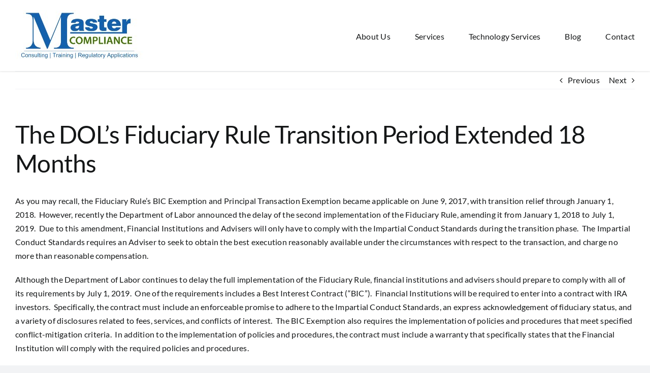

--- FILE ---
content_type: text/html; charset=UTF-8
request_url: https://mastercompliance.com/blog/dols-fiduciary-rule-transition-period-extended-18-months/
body_size: 11327
content:
<!DOCTYPE html><html
class="avada-html-layout-wide avada-html-header-position-top" lang=en-US prefix="og: http://ogp.me/ns# fb: http://ogp.me/ns/fb#"><head><meta
http-equiv="X-UA-Compatible" content="IE=edge"><meta
http-equiv="Content-Type" content="text/html; charset=utf-8"><meta
name="viewport" content="width=device-width, initial-scale=1"><meta
name='robots' content='index, follow, max-image-preview:large, max-snippet:-1, max-video-preview:-1'><style>img:is([sizes="auto" i], [sizes^="auto," i]) { contain-intrinsic-size: 3000px 1500px }</style><title>The DOL&#039;s Fiduciary Rule Transition Period Extended 18 Months - Master Compliance</title><meta
name="description" content="As you may recall, the Fiduciary Rule’s BIC Exemption and Principal Transaction Exemption became applicable on June 9, 2017, with transition relief The Impartial Conduct Standards of the Fiduciary Rule require an adviser to seek the best execution reasonably available under the circumstances."><link
rel=canonical href=https://mastercompliance.com/blog/dols-fiduciary-rule-transition-period-extended-18-months/ ><meta
property="og:locale" content="en_US"><meta
property="og:type" content="article"><meta
property="og:title" content="The DOL&#039;s Fiduciary Rule Transition Period Extended 18 Months - Master Compliance"><meta
property="og:description" content="As you may recall, the Fiduciary Rule’s BIC Exemption and Principal Transaction Exemption became applicable on June 9, 2017, with transition relief The Impartial Conduct Standards of the Fiduciary Rule require an adviser to seek the best execution reasonably available under the circumstances."><meta
property="og:url" content="https://mastercompliance.com/blog/dols-fiduciary-rule-transition-period-extended-18-months/"><meta
property="og:site_name" content="Master Compliance"><meta
property="article:published_time" content="2017-12-13T17:35:32+00:00"><meta
name="author" content="admin"><meta
name="twitter:card" content="summary_large_image"><meta
name="twitter:label1" content="Written by"><meta
name="twitter:data1" content="admin"><meta
name="twitter:label2" content="Est. reading time"><meta
name="twitter:data2" content="2 minutes"> <script type=application/ld+json class=yoast-schema-graph>{"@context":"https://schema.org","@graph":[{"@type":"Article","@id":"https://mastercompliance.com/blog/dols-fiduciary-rule-transition-period-extended-18-months/#article","isPartOf":{"@id":"https://mastercompliance.com/blog/dols-fiduciary-rule-transition-period-extended-18-months/"},"author":{"name":"admin","@id":"https://mastercompliance.com/#/schema/person/01993bee985e70356d5343751f253dc0"},"headline":"The DOL&#8217;s Fiduciary Rule Transition Period Extended 18 Months","datePublished":"2017-12-13T17:35:32+00:00","mainEntityOfPage":{"@id":"https://mastercompliance.com/blog/dols-fiduciary-rule-transition-period-extended-18-months/"},"wordCount":351,"keywords":["Broker-Dealer","Department of Labor","Fiduciary Rule","Registered Investment Advisers"],"articleSection":["Broker-Dealer","Department of Labor","Registered Investment Advisers"],"inLanguage":"en-US"},{"@type":"WebPage","@id":"https://mastercompliance.com/blog/dols-fiduciary-rule-transition-period-extended-18-months/","url":"https://mastercompliance.com/blog/dols-fiduciary-rule-transition-period-extended-18-months/","name":"The DOL's Fiduciary Rule Transition Period Extended 18 Months - Master Compliance","isPartOf":{"@id":"https://mastercompliance.com/#website"},"datePublished":"2017-12-13T17:35:32+00:00","author":{"@id":"https://mastercompliance.com/#/schema/person/01993bee985e70356d5343751f253dc0"},"description":"As you may recall, the Fiduciary Rule’s BIC Exemption and Principal Transaction Exemption became applicable on June 9, 2017, with transition relief The Impartial Conduct Standards of the Fiduciary Rule require an adviser to seek the best execution reasonably available under the circumstances.","breadcrumb":{"@id":"https://mastercompliance.com/blog/dols-fiduciary-rule-transition-period-extended-18-months/#breadcrumb"},"inLanguage":"en-US","potentialAction":[{"@type":"ReadAction","target":["https://mastercompliance.com/blog/dols-fiduciary-rule-transition-period-extended-18-months/"]}]},{"@type":"BreadcrumbList","@id":"https://mastercompliance.com/blog/dols-fiduciary-rule-transition-period-extended-18-months/#breadcrumb","itemListElement":[{"@type":"ListItem","position":1,"name":"Home","item":"https://mastercompliance.com/"},{"@type":"ListItem","position":2,"name":"The DOL&#8217;s Fiduciary Rule Transition Period Extended 18 Months"}]},{"@type":"WebSite","@id":"https://mastercompliance.com/#website","url":"https://mastercompliance.com/","name":"Master Compliance","description":"","potentialAction":[{"@type":"SearchAction","target":{"@type":"EntryPoint","urlTemplate":"https://mastercompliance.com/?s={search_term_string}"},"query-input":{"@type":"PropertyValueSpecification","valueRequired":true,"valueName":"search_term_string"}}],"inLanguage":"en-US"},{"@type":"Person","@id":"https://mastercompliance.com/#/schema/person/01993bee985e70356d5343751f253dc0","name":"admin","image":{"@type":"ImageObject","inLanguage":"en-US","@id":"https://mastercompliance.com/#/schema/person/image/","url":"https://secure.gravatar.com/avatar/c2075d8b4e151aab59cd62293a0d48e1c2ecb613c78d268a7bf77f92b7294450?s=96&d=mm&r=g","contentUrl":"https://secure.gravatar.com/avatar/c2075d8b4e151aab59cd62293a0d48e1c2ecb613c78d268a7bf77f92b7294450?s=96&d=mm&r=g","caption":"admin"},"sameAs":["https://mastercompliance.com"],"url":"https://mastercompliance.com/blog/author/justin/"}]}</script> <link
rel=alternate type=application/rss+xml title="Master Compliance &raquo; Feed" href=https://mastercompliance.com/feed/ ><link
rel=alternate type=application/rss+xml title="Master Compliance &raquo; Comments Feed" href=https://mastercompliance.com/comments/feed/ ><link
rel="shortcut icon" href=https://mastercompliance.com/wp-content/uploads/2024/06/MasterCompliance_Consulting-Training-Regulatory-Applications_favicon.jpg type=image/x-icon><meta
name="description" content="As you may recall, the Fiduciary Rule’s BIC Exemption and Principal Transaction Exemption became applicable on June 9, 2017, with transition relief through January 1, 2018.  However, recently the Department of Labor announced the delay of the second implementation of the Fiduciary Rule, amending it from January 1, 2018 to July 1, 2019.  Due to"><meta
property="og:locale" content="en_US"><meta
property="og:type" content="article"><meta
property="og:site_name" content="Master Compliance"><meta
property="og:title" content="The DOL&#039;s Fiduciary Rule Transition Period Extended 18 Months - Master Compliance"><meta
property="og:description" content="As you may recall, the Fiduciary Rule’s BIC Exemption and Principal Transaction Exemption became applicable on June 9, 2017, with transition relief through January 1, 2018.  However, recently the Department of Labor announced the delay of the second implementation of the Fiduciary Rule, amending it from January 1, 2018 to July 1, 2019.  Due to"><meta
property="og:url" content="https://mastercompliance.com/blog/dols-fiduciary-rule-transition-period-extended-18-months/"><meta
property="article:published_time" content="2017-12-13T17:35:32-05:00"><meta
name="author" content="admin"><meta
property="og:image" content="https://mastercompliance.com/wp-content/uploads/2024/06/MasterCompliance_Consulting-Training-Regulatory-Applications_header-logo.jpg"><meta
property="og:image:width" content="252"><meta
property="og:image:height" content="100"><meta
property="og:image:type" content="image/jpeg"><link
rel=stylesheet href=https://mastercompliance.com/wp-content/cache/minify/1/c1f5d.css media=all><style id=wp-block-library-theme-inline-css>.wp-block-audio :where(figcaption){color:#555;font-size:13px;text-align:center}.is-dark-theme .wp-block-audio :where(figcaption){color:#ffffffa6}.wp-block-audio{margin:0 0 1em}.wp-block-code{border:1px solid #ccc;border-radius:4px;font-family:Menlo,Consolas,monaco,monospace;padding:.8em 1em}.wp-block-embed :where(figcaption){color:#555;font-size:13px;text-align:center}.is-dark-theme .wp-block-embed :where(figcaption){color:#ffffffa6}.wp-block-embed{margin:0 0 1em}.blocks-gallery-caption{color:#555;font-size:13px;text-align:center}.is-dark-theme .blocks-gallery-caption{color:#ffffffa6}:root :where(.wp-block-image figcaption){color:#555;font-size:13px;text-align:center}.is-dark-theme :root :where(.wp-block-image figcaption){color:#ffffffa6}.wp-block-image{margin:0 0 1em}.wp-block-pullquote{border-bottom:4px solid;border-top:4px solid;color:currentColor;margin-bottom:1.75em}.wp-block-pullquote cite,.wp-block-pullquote footer,.wp-block-pullquote__citation{color:currentColor;font-size:.8125em;font-style:normal;text-transform:uppercase}.wp-block-quote{border-left:.25em solid;margin:0 0 1.75em;padding-left:1em}.wp-block-quote cite,.wp-block-quote footer{color:currentColor;font-size:.8125em;font-style:normal;position:relative}.wp-block-quote:where(.has-text-align-right){border-left:none;border-right:.25em solid;padding-left:0;padding-right:1em}.wp-block-quote:where(.has-text-align-center){border:none;padding-left:0}.wp-block-quote.is-large,.wp-block-quote.is-style-large,.wp-block-quote:where(.is-style-plain){border:none}.wp-block-search .wp-block-search__label{font-weight:700}.wp-block-search__button{border:1px solid #ccc;padding:.375em .625em}:where(.wp-block-group.has-background){padding:1.25em 2.375em}.wp-block-separator.has-css-opacity{opacity:.4}.wp-block-separator{border:none;border-bottom:2px solid;margin-left:auto;margin-right:auto}.wp-block-separator.has-alpha-channel-opacity{opacity:1}.wp-block-separator:not(.is-style-wide):not(.is-style-dots){width:100px}.wp-block-separator.has-background:not(.is-style-dots){border-bottom:none;height:1px}.wp-block-separator.has-background:not(.is-style-wide):not(.is-style-dots){height:2px}.wp-block-table{margin:0 0 1em}.wp-block-table td,.wp-block-table th{word-break:normal}.wp-block-table :where(figcaption){color:#555;font-size:13px;text-align:center}.is-dark-theme .wp-block-table :where(figcaption){color:#ffffffa6}.wp-block-video :where(figcaption){color:#555;font-size:13px;text-align:center}.is-dark-theme .wp-block-video :where(figcaption){color:#ffffffa6}.wp-block-video{margin:0 0 1em}:root :where(.wp-block-template-part.has-background){margin-bottom:0;margin-top:0;padding:1.25em 2.375em}</style><style id=classic-theme-styles-inline-css>/*! This file is auto-generated */
.wp-block-button__link{color:#fff;background-color:#32373c;border-radius:9999px;box-shadow:none;text-decoration:none;padding:calc(.667em + 2px) calc(1.333em + 2px);font-size:1.125em}.wp-block-file__button{background:#32373c;color:#fff;text-decoration:none}</style><link
rel=stylesheet href=https://mastercompliance.com/wp-content/cache/minify/1/966a7.css media=all><style id=global-styles-inline-css>/*<![CDATA[*/:root{--wp--preset--aspect-ratio--square: 1;--wp--preset--aspect-ratio--4-3: 4/3;--wp--preset--aspect-ratio--3-4: 3/4;--wp--preset--aspect-ratio--3-2: 3/2;--wp--preset--aspect-ratio--2-3: 2/3;--wp--preset--aspect-ratio--16-9: 16/9;--wp--preset--aspect-ratio--9-16: 9/16;--wp--preset--color--black: #000000;--wp--preset--color--cyan-bluish-gray: #abb8c3;--wp--preset--color--white: #ffffff;--wp--preset--color--pale-pink: #f78da7;--wp--preset--color--vivid-red: #cf2e2e;--wp--preset--color--luminous-vivid-orange: #ff6900;--wp--preset--color--luminous-vivid-amber: #fcb900;--wp--preset--color--light-green-cyan: #7bdcb5;--wp--preset--color--vivid-green-cyan: #00d084;--wp--preset--color--pale-cyan-blue: #8ed1fc;--wp--preset--color--vivid-cyan-blue: #0693e3;--wp--preset--color--vivid-purple: #9b51e0;--wp--preset--color--awb-color-1: #ffffff;--wp--preset--color--awb-color-2: #f9f9fb;--wp--preset--color--awb-color-3: #f2f3f5;--wp--preset--color--awb-color-4: #4a791c;--wp--preset--color--awb-color-5: #1361ac;--wp--preset--color--awb-color-6: #434549;--wp--preset--color--awb-color-7: #212326;--wp--preset--color--awb-color-8: #141617;--wp--preset--gradient--vivid-cyan-blue-to-vivid-purple: linear-gradient(135deg,rgba(6,147,227,1) 0%,rgb(155,81,224) 100%);--wp--preset--gradient--light-green-cyan-to-vivid-green-cyan: linear-gradient(135deg,rgb(122,220,180) 0%,rgb(0,208,130) 100%);--wp--preset--gradient--luminous-vivid-amber-to-luminous-vivid-orange: linear-gradient(135deg,rgba(252,185,0,1) 0%,rgba(255,105,0,1) 100%);--wp--preset--gradient--luminous-vivid-orange-to-vivid-red: linear-gradient(135deg,rgba(255,105,0,1) 0%,rgb(207,46,46) 100%);--wp--preset--gradient--very-light-gray-to-cyan-bluish-gray: linear-gradient(135deg,rgb(238,238,238) 0%,rgb(169,184,195) 100%);--wp--preset--gradient--cool-to-warm-spectrum: linear-gradient(135deg,rgb(74,234,220) 0%,rgb(151,120,209) 20%,rgb(207,42,186) 40%,rgb(238,44,130) 60%,rgb(251,105,98) 80%,rgb(254,248,76) 100%);--wp--preset--gradient--blush-light-purple: linear-gradient(135deg,rgb(255,206,236) 0%,rgb(152,150,240) 100%);--wp--preset--gradient--blush-bordeaux: linear-gradient(135deg,rgb(254,205,165) 0%,rgb(254,45,45) 50%,rgb(107,0,62) 100%);--wp--preset--gradient--luminous-dusk: linear-gradient(135deg,rgb(255,203,112) 0%,rgb(199,81,192) 50%,rgb(65,88,208) 100%);--wp--preset--gradient--pale-ocean: linear-gradient(135deg,rgb(255,245,203) 0%,rgb(182,227,212) 50%,rgb(51,167,181) 100%);--wp--preset--gradient--electric-grass: linear-gradient(135deg,rgb(202,248,128) 0%,rgb(113,206,126) 100%);--wp--preset--gradient--midnight: linear-gradient(135deg,rgb(2,3,129) 0%,rgb(40,116,252) 100%);--wp--preset--font-size--small: 12px;--wp--preset--font-size--medium: 20px;--wp--preset--font-size--large: 24px;--wp--preset--font-size--x-large: 42px;--wp--preset--font-size--normal: 16px;--wp--preset--font-size--xlarge: 32px;--wp--preset--font-size--huge: 48px;--wp--preset--spacing--20: 0.44rem;--wp--preset--spacing--30: 0.67rem;--wp--preset--spacing--40: 1rem;--wp--preset--spacing--50: 1.5rem;--wp--preset--spacing--60: 2.25rem;--wp--preset--spacing--70: 3.38rem;--wp--preset--spacing--80: 5.06rem;--wp--preset--shadow--natural: 6px 6px 9px rgba(0, 0, 0, 0.2);--wp--preset--shadow--deep: 12px 12px 50px rgba(0, 0, 0, 0.4);--wp--preset--shadow--sharp: 6px 6px 0px rgba(0, 0, 0, 0.2);--wp--preset--shadow--outlined: 6px 6px 0px -3px rgba(255, 255, 255, 1), 6px 6px rgba(0, 0, 0, 1);--wp--preset--shadow--crisp: 6px 6px 0px rgba(0, 0, 0, 1);}:where(.is-layout-flex){gap: 0.5em;}:where(.is-layout-grid){gap: 0.5em;}body .is-layout-flex{display: flex;}.is-layout-flex{flex-wrap: wrap;align-items: center;}.is-layout-flex > :is(*, div){margin: 0;}body .is-layout-grid{display: grid;}.is-layout-grid > :is(*, div){margin: 0;}:where(.wp-block-columns.is-layout-flex){gap: 2em;}:where(.wp-block-columns.is-layout-grid){gap: 2em;}:where(.wp-block-post-template.is-layout-flex){gap: 1.25em;}:where(.wp-block-post-template.is-layout-grid){gap: 1.25em;}.has-black-color{color: var(--wp--preset--color--black) !important;}.has-cyan-bluish-gray-color{color: var(--wp--preset--color--cyan-bluish-gray) !important;}.has-white-color{color: var(--wp--preset--color--white) !important;}.has-pale-pink-color{color: var(--wp--preset--color--pale-pink) !important;}.has-vivid-red-color{color: var(--wp--preset--color--vivid-red) !important;}.has-luminous-vivid-orange-color{color: var(--wp--preset--color--luminous-vivid-orange) !important;}.has-luminous-vivid-amber-color{color: var(--wp--preset--color--luminous-vivid-amber) !important;}.has-light-green-cyan-color{color: var(--wp--preset--color--light-green-cyan) !important;}.has-vivid-green-cyan-color{color: var(--wp--preset--color--vivid-green-cyan) !important;}.has-pale-cyan-blue-color{color: var(--wp--preset--color--pale-cyan-blue) !important;}.has-vivid-cyan-blue-color{color: var(--wp--preset--color--vivid-cyan-blue) !important;}.has-vivid-purple-color{color: var(--wp--preset--color--vivid-purple) !important;}.has-black-background-color{background-color: var(--wp--preset--color--black) !important;}.has-cyan-bluish-gray-background-color{background-color: var(--wp--preset--color--cyan-bluish-gray) !important;}.has-white-background-color{background-color: var(--wp--preset--color--white) !important;}.has-pale-pink-background-color{background-color: var(--wp--preset--color--pale-pink) !important;}.has-vivid-red-background-color{background-color: var(--wp--preset--color--vivid-red) !important;}.has-luminous-vivid-orange-background-color{background-color: var(--wp--preset--color--luminous-vivid-orange) !important;}.has-luminous-vivid-amber-background-color{background-color: var(--wp--preset--color--luminous-vivid-amber) !important;}.has-light-green-cyan-background-color{background-color: var(--wp--preset--color--light-green-cyan) !important;}.has-vivid-green-cyan-background-color{background-color: var(--wp--preset--color--vivid-green-cyan) !important;}.has-pale-cyan-blue-background-color{background-color: var(--wp--preset--color--pale-cyan-blue) !important;}.has-vivid-cyan-blue-background-color{background-color: var(--wp--preset--color--vivid-cyan-blue) !important;}.has-vivid-purple-background-color{background-color: var(--wp--preset--color--vivid-purple) !important;}.has-black-border-color{border-color: var(--wp--preset--color--black) !important;}.has-cyan-bluish-gray-border-color{border-color: var(--wp--preset--color--cyan-bluish-gray) !important;}.has-white-border-color{border-color: var(--wp--preset--color--white) !important;}.has-pale-pink-border-color{border-color: var(--wp--preset--color--pale-pink) !important;}.has-vivid-red-border-color{border-color: var(--wp--preset--color--vivid-red) !important;}.has-luminous-vivid-orange-border-color{border-color: var(--wp--preset--color--luminous-vivid-orange) !important;}.has-luminous-vivid-amber-border-color{border-color: var(--wp--preset--color--luminous-vivid-amber) !important;}.has-light-green-cyan-border-color{border-color: var(--wp--preset--color--light-green-cyan) !important;}.has-vivid-green-cyan-border-color{border-color: var(--wp--preset--color--vivid-green-cyan) !important;}.has-pale-cyan-blue-border-color{border-color: var(--wp--preset--color--pale-cyan-blue) !important;}.has-vivid-cyan-blue-border-color{border-color: var(--wp--preset--color--vivid-cyan-blue) !important;}.has-vivid-purple-border-color{border-color: var(--wp--preset--color--vivid-purple) !important;}.has-vivid-cyan-blue-to-vivid-purple-gradient-background{background: var(--wp--preset--gradient--vivid-cyan-blue-to-vivid-purple) !important;}.has-light-green-cyan-to-vivid-green-cyan-gradient-background{background: var(--wp--preset--gradient--light-green-cyan-to-vivid-green-cyan) !important;}.has-luminous-vivid-amber-to-luminous-vivid-orange-gradient-background{background: var(--wp--preset--gradient--luminous-vivid-amber-to-luminous-vivid-orange) !important;}.has-luminous-vivid-orange-to-vivid-red-gradient-background{background: var(--wp--preset--gradient--luminous-vivid-orange-to-vivid-red) !important;}.has-very-light-gray-to-cyan-bluish-gray-gradient-background{background: var(--wp--preset--gradient--very-light-gray-to-cyan-bluish-gray) !important;}.has-cool-to-warm-spectrum-gradient-background{background: var(--wp--preset--gradient--cool-to-warm-spectrum) !important;}.has-blush-light-purple-gradient-background{background: var(--wp--preset--gradient--blush-light-purple) !important;}.has-blush-bordeaux-gradient-background{background: var(--wp--preset--gradient--blush-bordeaux) !important;}.has-luminous-dusk-gradient-background{background: var(--wp--preset--gradient--luminous-dusk) !important;}.has-pale-ocean-gradient-background{background: var(--wp--preset--gradient--pale-ocean) !important;}.has-electric-grass-gradient-background{background: var(--wp--preset--gradient--electric-grass) !important;}.has-midnight-gradient-background{background: var(--wp--preset--gradient--midnight) !important;}.has-small-font-size{font-size: var(--wp--preset--font-size--small) !important;}.has-medium-font-size{font-size: var(--wp--preset--font-size--medium) !important;}.has-large-font-size{font-size: var(--wp--preset--font-size--large) !important;}.has-x-large-font-size{font-size: var(--wp--preset--font-size--x-large) !important;}
:where(.wp-block-post-template.is-layout-flex){gap: 1.25em;}:where(.wp-block-post-template.is-layout-grid){gap: 1.25em;}
:where(.wp-block-columns.is-layout-flex){gap: 2em;}:where(.wp-block-columns.is-layout-grid){gap: 2em;}
:root :where(.wp-block-pullquote){font-size: 1.5em;line-height: 1.6;}/*]]>*/</style><link
rel=stylesheet href=https://mastercompliance.com/wp-content/cache/minify/1/2cf39.css media=all> <script src=https://mastercompliance.com/wp-content/cache/minify/1/818c0.js></script> <link
rel=https://api.w.org/ href=https://mastercompliance.com/wp-json/ ><link
rel=alternate title=JSON type=application/json href=https://mastercompliance.com/wp-json/wp/v2/posts/2658><link
rel=EditURI type=application/rsd+xml title=RSD href=https://mastercompliance.com/xmlrpc.php?rsd><meta
name="generator" content="WordPress 6.8.3"><link
rel=shortlink href='https://mastercompliance.com/?p=2658'><link
rel=alternate title="oEmbed (JSON)" type=application/json+oembed href="https://mastercompliance.com/wp-json/oembed/1.0/embed?url=https%3A%2F%2Fmastercompliance.com%2Fblog%2Fdols-fiduciary-rule-transition-period-extended-18-months%2F"><link
rel=alternate title="oEmbed (XML)" type=text/xml+oembed href="https://mastercompliance.com/wp-json/oembed/1.0/embed?url=https%3A%2F%2Fmastercompliance.com%2Fblog%2Fdols-fiduciary-rule-transition-period-extended-18-months%2F&#038;format=xml"><link
rel=preload href=https://fonts.gstatic.com/s/lato/v24/S6uyw4BMUTPHjx4wXg.woff2 as=font type=font/woff2 crossorigin><link
rel=preload href=https://fonts.gstatic.com/s/lato/v24/S6u9w4BMUTPHh6UVSwiPGQ.woff2 as=font type=font/woff2 crossorigin><style id=css-fb-visibility>/*<![CDATA[*/@media screen and (max-width: 640px){.fusion-no-small-visibility{display:none !important;}body .sm-text-align-center{text-align:center !important;}body .sm-text-align-left{text-align:left !important;}body .sm-text-align-right{text-align:right !important;}body .sm-flex-align-center{justify-content:center !important;}body .sm-flex-align-flex-start{justify-content:flex-start !important;}body .sm-flex-align-flex-end{justify-content:flex-end !important;}body .sm-mx-auto{margin-left:auto !important;margin-right:auto !important;}body .sm-ml-auto{margin-left:auto !important;}body .sm-mr-auto{margin-right:auto !important;}body .fusion-absolute-position-small{position:absolute;top:auto;width:100%;}.awb-sticky.awb-sticky-small{ position: sticky; top: var(--awb-sticky-offset,0); }}@media screen and (min-width: 641px) and (max-width: 1024px){.fusion-no-medium-visibility{display:none !important;}body .md-text-align-center{text-align:center !important;}body .md-text-align-left{text-align:left !important;}body .md-text-align-right{text-align:right !important;}body .md-flex-align-center{justify-content:center !important;}body .md-flex-align-flex-start{justify-content:flex-start !important;}body .md-flex-align-flex-end{justify-content:flex-end !important;}body .md-mx-auto{margin-left:auto !important;margin-right:auto !important;}body .md-ml-auto{margin-left:auto !important;}body .md-mr-auto{margin-right:auto !important;}body .fusion-absolute-position-medium{position:absolute;top:auto;width:100%;}.awb-sticky.awb-sticky-medium{ position: sticky; top: var(--awb-sticky-offset,0); }}@media screen and (min-width: 1025px){.fusion-no-large-visibility{display:none !important;}body .lg-text-align-center{text-align:center !important;}body .lg-text-align-left{text-align:left !important;}body .lg-text-align-right{text-align:right !important;}body .lg-flex-align-center{justify-content:center !important;}body .lg-flex-align-flex-start{justify-content:flex-start !important;}body .lg-flex-align-flex-end{justify-content:flex-end !important;}body .lg-mx-auto{margin-left:auto !important;margin-right:auto !important;}body .lg-ml-auto{margin-left:auto !important;}body .lg-mr-auto{margin-right:auto !important;}body .fusion-absolute-position-large{position:absolute;top:auto;width:100%;}.awb-sticky.awb-sticky-large{ position: sticky; top: var(--awb-sticky-offset,0); }}/*]]>*/</style> <script>var doc = document.documentElement;
			doc.setAttribute( 'data-useragent', navigator.userAgent );</script>  <script async src="https://www.googletagmanager.com/gtag/js?id=G-TLBX613DHQ"></script> <script>window.dataLayer = window.dataLayer || [];
  function gtag(){dataLayer.push(arguments);}
  gtag('js', new Date());

  gtag('config', 'G-TLBX613DHQ');</script> </head><body
class="wp-singular post-template-default single single-post postid-2658 single-format-standard wp-theme-Avada wp-child-theme-Avada-Child-Theme fusion-image-hovers fusion-pagination-sizing fusion-button_type-flat fusion-button_span-no fusion-button_gradient-linear avada-image-rollover-circle-yes avada-image-rollover-yes avada-image-rollover-direction-left fusion-body ltr fusion-sticky-header no-mobile-slidingbar no-mobile-totop avada-has-rev-slider-styles fusion-disable-outline fusion-sub-menu-fade mobile-logo-pos-left layout-wide-mode avada-has-boxed-modal-shadow-none layout-scroll-offset-full avada-has-zero-margin-offset-top fusion-top-header menu-text-align-center mobile-menu-design-classic fusion-show-pagination-text fusion-header-layout-v1 avada-responsive avada-footer-fx-none avada-menu-highlight-style-bar fusion-search-form-clean fusion-main-menu-search-overlay fusion-avatar-circle avada-sticky-shrinkage avada-dropdown-styles avada-blog-layout-medium alternate avada-blog-archive-layout-medium alternate avada-header-shadow-no avada-menu-icon-position-left avada-has-megamenu-shadow avada-has-mobile-menu-search avada-has-breadcrumb-mobile-hidden avada-has-titlebar-hide avada-header-border-color-full-transparent avada-has-pagination-width_height avada-flyout-menu-direction-fade avada-ec-views-v1" data-awb-post-id=2658>
<a
class="skip-link screen-reader-text" href=#content>Skip to content</a><div
id=boxed-wrapper><div
id=wrapper class=fusion-wrapper><div
id=home style=position:relative;top:-1px;></div><header
class=fusion-header-wrapper><div
class="fusion-header-v1 fusion-logo-alignment fusion-logo-left fusion-sticky-menu- fusion-sticky-logo- fusion-mobile-logo-  fusion-mobile-menu-design-classic"><div
class=fusion-header-sticky-height></div><div
class=fusion-header><div
class=fusion-row><div
class=fusion-logo data-margin-top=20px data-margin-bottom=20px data-margin-left=0px data-margin-right=0px>
<a
class=fusion-logo-link  href=https://mastercompliance.com/ >
<img
src=https://mastercompliance.com/wp-content/uploads/2024/06/MasterCompliance_Consulting-Training-Regulatory-Applications_header-logo.jpg srcset="https://mastercompliance.com/wp-content/uploads/2024/06/MasterCompliance_Consulting-Training-Regulatory-Applications_header-logo.jpg 1x" width=252 height=100 alt="Master Compliance Logo" data-retina_logo_url class=fusion-standard-logo>
</a></div><nav
class=fusion-main-menu aria-label="Main Menu"><div
class=fusion-overlay-search><form
role=search class="searchform fusion-search-form  fusion-search-form-clean" method=get action=https://mastercompliance.com/ ><div
class=fusion-search-form-content><div
class="fusion-search-field search-field">
<label><span
class=screen-reader-text>Search for:</span>
<input
type=search value name=s class=s placeholder=Search... required aria-required=true aria-label=Search...>
</label></div><div
class="fusion-search-button search-button">
<input
type=submit class="fusion-search-submit searchsubmit" aria-label=Search value=&#xf002;></div></div></form><div
class=fusion-search-spacer></div><a
href=# role=button aria-label="Close Search" class=fusion-close-search></a></div><ul
id=menu-header-menu class=fusion-menu><li
id=menu-item-38  class="menu-item menu-item-type-custom menu-item-object-custom menu-item-home menu-item-has-children menu-item-38 fusion-dropdown-menu"  data-item-id=38><a
href=https://mastercompliance.com/#focus class=fusion-bar-highlight><span
class=menu-text>About Us</span></a><ul
class=sub-menu><li
id=menu-item-13228  class="menu-item menu-item-type-custom menu-item-object-custom menu-item-home menu-item-13228 fusion-dropdown-submenu" ><a
href=https://mastercompliance.com/#focus class=fusion-bar-highlight><span>Our Focus</span></a></li><li
id=menu-item-37  class="menu-item menu-item-type-custom menu-item-object-custom menu-item-home menu-item-37 fusion-dropdown-submenu" ><a
href=https://mastercompliance.com/#aboutus class=fusion-bar-highlight><span>Why MasterCompliance</span></a></li></ul></li><li
id=menu-item-13184  class="menu-item menu-item-type-post_type menu-item-object-page menu-item-has-children menu-item-13184 fusion-dropdown-menu"  data-item-id=13184><a
href=https://mastercompliance.com/broker-dealers/ class=fusion-bar-highlight><span
class=menu-text>Services</span></a><ul
class=sub-menu><li
id=menu-item-13186  class="menu-item menu-item-type-post_type menu-item-object-page menu-item-13186 fusion-dropdown-submenu" ><a
href=https://mastercompliance.com/broker-dealers/ class=fusion-bar-highlight><span>Broker Dealers</span></a></li><li
id=menu-item-13185  class="menu-item menu-item-type-post_type menu-item-object-page menu-item-13185 fusion-dropdown-submenu" ><a
href=https://mastercompliance.com/registered-investment-advisers/ class=fusion-bar-highlight><span>Registered Investment Advisers</span></a></li></ul></li><li
id=menu-item-42  class="menu-item menu-item-type-custom menu-item-object-custom menu-item-42"  data-item-id=42><a
target=_blank rel="noopener noreferrer" href=https://mastersupervision.com class=fusion-bar-highlight><span
class=menu-text>Technology Services</span></a></li><li
id=menu-item-43  class="menu-item menu-item-type-post_type menu-item-object-page menu-item-43"  data-item-id=43><a
href=https://mastercompliance.com/blog-main/ class=fusion-bar-highlight><span
class=menu-text>Blog</span></a></li><li
id=menu-item-39  class="menu-item menu-item-type-custom menu-item-object-custom menu-item-home menu-item-39"  data-item-id=39><a
href=https://mastercompliance.com/#contact class=fusion-bar-highlight><span
class=menu-text>Contact</span></a></li></ul></nav><nav
class="fusion-mobile-nav-holder fusion-mobile-menu-text-align-left" aria-label="Main Menu Mobile"></nav><div
class=fusion-clearfix></div><div
class=fusion-mobile-menu-search><form
role=search class="searchform fusion-search-form  fusion-search-form-clean" method=get action=https://mastercompliance.com/ ><div
class=fusion-search-form-content><div
class="fusion-search-field search-field">
<label><span
class=screen-reader-text>Search for:</span>
<input
type=search value name=s class=s placeholder=Search... required aria-required=true aria-label=Search...>
</label></div><div
class="fusion-search-button search-button">
<input
type=submit class="fusion-search-submit searchsubmit" aria-label=Search value=&#xf002;></div></div></form></div></div></div></div><div
class=fusion-clearfix></div></header><div
id=sliders-container class=fusion-slider-visibility></div><main
id=main class="clearfix "><div
class=fusion-row style><section
id=content style="width: 100%;"><div
class="single-navigation clearfix">
<a
href=https://mastercompliance.com/blog/regulation-d-exemptions/ rel=prev>Previous</a>		<a
href=https://mastercompliance.com/blog/finra-rule-2210-social-networking-websites/ rel=next>Next</a></div><article
id=post-2658 class="post post-2658 type-post status-publish format-standard hentry category-broker-dealer category-department-of-labor category-registered-investment-advisers tag-broker-dealer tag-department-of-labor tag-fiduciary-rule tag-registered-investment-advisers"><h1 class="entry-title fusion-post-title">The DOL&#8217;s Fiduciary Rule Transition Period Extended 18 Months</h1><div
class=post-content><p>As you may recall, the Fiduciary Rule’s BIC Exemption and Principal Transaction Exemption became applicable on June 9, 2017, with transition relief through January 1, 2018.  However, recently the Department of Labor announced the delay of the second implementation of the Fiduciary Rule, amending it from January 1, 2018 to July 1, 2019.  Due to this amendment, Financial Institutions and Advisers will only have to comply with the Impartial Conduct Standards during the transition phase.  The Impartial Conduct Standards requires an Adviser to seek to obtain the best execution reasonably available under the circumstances with respect to the transaction, and charge no more than reasonable compensation.<span
id=more-2658></span></p><p>Although the Department of Labor continues to delay the full implementation of the Fiduciary Rule, financial institutions and advisers should prepare to comply with all of its requirements by July 1, 2019.  One of the requirements includes a Best Interest Contract (“BIC”).  Financial Institutions will be required to enter into a contract with IRA investors.  Specifically, the contract must include an enforceable promise to adhere to the Impartial Conduct Standards, an express acknowledgement of fiduciary status, and a variety of disclosures related to fees, services, and conflicts of interest.  The BIC Exemption also requires the implementation of policies and procedures that meet specified conflict-mitigation criteria.  In addition to the implementation of policies and procedures, the contract must include a warranty that specifically states that the Financial Institution will comply with the required policies and procedures.</p><p>Financial Institutions should also prepare to comply with the Principal Transaction Exemption by July 1, 2019.  Under this exemption, investment advice fiduciaries are permitted to sell to and purchase from plans or IRA’s “principal traded assets” through “principal transactions” and riskless principal transactions.  Similar to the BIC exemption, the Principal Transaction Exemption requires a contract and a policies and procedures warranty.  It does have several conditions that are different from the BIC Exemption.  The Principal Transaction Exemption includes credit and liquidity standards for debt securities sold to plans and IRAs, as well as additional disclosure requirements.</p><p>Please see <a
href=https://mastercompliance.com/tag/fiduciary-rule/ >our other posts on the subject</a> for more information on the Fiduciary Rule.</p></div><div
class=fusion-meta-info><div
class=fusion-meta-info-wrapper>By <span
class=vcard><span
class=fn><a
href=https://mastercompliance.com/blog/author/justin/ title="Posts by admin" rel=author>admin</a></span></span><span
class=fusion-inline-sep>|</span><span
class="updated rich-snippet-hidden">2017-12-13T13:35:32-05:00</span><span>December 13, 2017</span><span
class=fusion-inline-sep>|</span><a
href=https://mastercompliance.com/blog/category/broker-dealer/ rel="category tag">Broker-Dealer</a>, <a
href=https://mastercompliance.com/blog/category/department-of-labor/ rel="category tag">Department of Labor</a>, <a
href=https://mastercompliance.com/blog/category/registered-investment-advisers/ rel="category tag">Registered Investment Advisers</a><span
class=fusion-inline-sep>|</span></div></div><div
class="fusion-sharing-box fusion-theme-sharing-box fusion-single-sharing-box"><h4>Share This Story, Choose Your Platform!</h4><div
class=fusion-social-networks><div
class=fusion-social-networks-wrapper><a
class="fusion-social-network-icon fusion-tooltip fusion-facebook awb-icon-facebook" style=color:var(--sharing_social_links_icon_color); data-placement=top data-title=Facebook data-toggle=tooltip title=Facebook href="https://www.facebook.com/sharer.php?u=https%3A%2F%2Fmastercompliance.com%2Fblog%2Fdols-fiduciary-rule-transition-period-extended-18-months%2F&amp;t=The%20DOL%E2%80%99s%20Fiduciary%20Rule%20Transition%20Period%20Extended%2018%20Months" target=_blank rel=noreferrer><span
class=screen-reader-text>Facebook</span></a><a
class="fusion-social-network-icon fusion-tooltip fusion-twitter awb-icon-twitter" style=color:var(--sharing_social_links_icon_color); data-placement=top data-title=X data-toggle=tooltip title=X href="https://twitter.com/share?url=https%3A%2F%2Fmastercompliance.com%2Fblog%2Fdols-fiduciary-rule-transition-period-extended-18-months%2F&amp;text=The%20DOL%E2%80%99s%20Fiduciary%20Rule%20Transition%20Period%20Extended%2018%20Months" target=_blank rel="noopener noreferrer"><span
class=screen-reader-text>X</span></a><a
class="fusion-social-network-icon fusion-tooltip fusion-reddit awb-icon-reddit" style=color:var(--sharing_social_links_icon_color); data-placement=top data-title=Reddit data-toggle=tooltip title=Reddit href="https://reddit.com/submit?url=https://mastercompliance.com/blog/dols-fiduciary-rule-transition-period-extended-18-months/&amp;title=The%20DOL%E2%80%99s%20Fiduciary%20Rule%20Transition%20Period%20Extended%2018%20Months" target=_blank rel="noopener noreferrer"><span
class=screen-reader-text>Reddit</span></a><a
class="fusion-social-network-icon fusion-tooltip fusion-linkedin awb-icon-linkedin" style=color:var(--sharing_social_links_icon_color); data-placement=top data-title=LinkedIn data-toggle=tooltip title=LinkedIn href="https://www.linkedin.com/shareArticle?mini=true&amp;url=https%3A%2F%2Fmastercompliance.com%2Fblog%2Fdols-fiduciary-rule-transition-period-extended-18-months%2F&amp;title=The%20DOL%E2%80%99s%20Fiduciary%20Rule%20Transition%20Period%20Extended%2018%20Months&amp;summary=As%20you%20may%20recall%2C%20the%20Fiduciary%20Rule%E2%80%99s%20BIC%20Exemption%20and%20Principal%20Transaction%20Exemption%20became%20applicable%20on%20June%209%2C%202017%2C%20with%20transition%20relief%20through%20January%201%2C%202018.%C2%A0%20However%2C%20recently%20the%20Department%20of%20Labor%20announced%20the%20delay%20of%20the%20second%20implem" target=_blank rel="noopener noreferrer"><span
class=screen-reader-text>LinkedIn</span></a><a
class="fusion-social-network-icon fusion-tooltip fusion-whatsapp awb-icon-whatsapp" style=color:var(--sharing_social_links_icon_color); data-placement=top data-title=WhatsApp data-toggle=tooltip title=WhatsApp href="https://api.whatsapp.com/send?text=https%3A%2F%2Fmastercompliance.com%2Fblog%2Fdols-fiduciary-rule-transition-period-extended-18-months%2F" target=_blank rel="noopener noreferrer"><span
class=screen-reader-text>WhatsApp</span></a><a
class="fusion-social-network-icon fusion-tooltip fusion-telegram awb-icon-telegram" style=color:var(--sharing_social_links_icon_color); data-placement=top data-title=Telegram data-toggle=tooltip title=Telegram href="https://t.me/share/url?url=https%3A%2F%2Fmastercompliance.com%2Fblog%2Fdols-fiduciary-rule-transition-period-extended-18-months%2F" target=_blank rel="noopener noreferrer"><span
class=screen-reader-text>Telegram</span></a><a
class="fusion-social-network-icon fusion-tooltip fusion-tumblr awb-icon-tumblr" style=color:var(--sharing_social_links_icon_color); data-placement=top data-title=Tumblr data-toggle=tooltip title=Tumblr href="https://www.tumblr.com/share/link?url=https%3A%2F%2Fmastercompliance.com%2Fblog%2Fdols-fiduciary-rule-transition-period-extended-18-months%2F&amp;name=The%20DOL%E2%80%99s%20Fiduciary%20Rule%20Transition%20Period%20Extended%2018%20Months&amp;description=As%20you%20may%20recall%2C%20the%20Fiduciary%20Rule%E2%80%99s%20BIC%20Exemption%20and%20Principal%20Transaction%20Exemption%20became%20applicable%20on%20June%209%2C%202017%2C%20with%20transition%20relief%20through%20January%201%2C%202018.%C2%A0%20However%2C%20recently%20the%20Department%20of%20Labor%20announced%20the%20delay%20of%20the%20second%20implementation%20of%20the%20Fiduciary%20Rule%2C%20amending%20it%20from%20January%201%2C%202018%20to%20July%201%2C%202019.%20%C2%A0Due%20to" target=_blank rel="noopener noreferrer"><span
class=screen-reader-text>Tumblr</span></a><a
class="fusion-social-network-icon fusion-tooltip fusion-pinterest awb-icon-pinterest" style=color:var(--sharing_social_links_icon_color); data-placement=top data-title=Pinterest data-toggle=tooltip title=Pinterest href="https://pinterest.com/pin/create/button/?url=https%3A%2F%2Fmastercompliance.com%2Fblog%2Fdols-fiduciary-rule-transition-period-extended-18-months%2F&amp;description=As%20you%20may%20recall%2C%20the%20Fiduciary%20Rule%E2%80%99s%20BIC%20Exemption%20and%20Principal%20Transaction%20Exemption%20became%20applicable%20on%20June%209%2C%202017%2C%20with%20transition%20relief%20through%20January%201%2C%202018.%C2%A0%20However%2C%20recently%20the%20Department%20of%20Labor%20announced%20the%20delay%20of%20the%20second%20implementation%20of%20the%20Fiduciary%20Rule%2C%20amending%20it%20from%20January%201%2C%202018%20to%20July%201%2C%202019.%20%C2%A0Due%20to&amp;media=" target=_blank rel="noopener noreferrer"><span
class=screen-reader-text>Pinterest</span></a><a
class="fusion-social-network-icon fusion-tooltip fusion-vk awb-icon-vk" style=color:var(--sharing_social_links_icon_color); data-placement=top data-title=Vk data-toggle=tooltip title=Vk href="https://vk.com/share.php?url=https%3A%2F%2Fmastercompliance.com%2Fblog%2Fdols-fiduciary-rule-transition-period-extended-18-months%2F&amp;title=The%20DOL%E2%80%99s%20Fiduciary%20Rule%20Transition%20Period%20Extended%2018%20Months&amp;description=As%20you%20may%20recall%2C%20the%20Fiduciary%20Rule%E2%80%99s%20BIC%20Exemption%20and%20Principal%20Transaction%20Exemption%20became%20applicable%20on%20June%209%2C%202017%2C%20with%20transition%20relief%20through%20January%201%2C%202018.%C2%A0%20However%2C%20recently%20the%20Department%20of%20Labor%20announced%20the%20delay%20of%20the%20second%20implementation%20of%20the%20Fiduciary%20Rule%2C%20amending%20it%20from%20January%201%2C%202018%20to%20July%201%2C%202019.%20%C2%A0Due%20to" target=_blank rel="noopener noreferrer"><span
class=screen-reader-text>Vk</span></a><a
class="fusion-social-network-icon fusion-tooltip fusion-xing awb-icon-xing" style=color:var(--sharing_social_links_icon_color); data-placement=top data-title=Xing data-toggle=tooltip title=Xing href="https://www.xing.com/social_plugins/share/new?sc_p=xing-share&amp;h=1&amp;url=https%3A%2F%2Fmastercompliance.com%2Fblog%2Fdols-fiduciary-rule-transition-period-extended-18-months%2F" target=_blank rel="noopener noreferrer"><span
class=screen-reader-text>Xing</span></a><a
class="fusion-social-network-icon fusion-tooltip fusion-mail awb-icon-mail fusion-last-social-icon" style=color:var(--sharing_social_links_icon_color); data-placement=top data-title=Email data-toggle=tooltip title=Email href="mailto:?body=https://mastercompliance.com/blog/dols-fiduciary-rule-transition-period-extended-18-months/&amp;subject=The%20DOL%E2%80%99s%20Fiduciary%20Rule%20Transition%20Period%20Extended%2018%20Months" target=_self rel="noopener noreferrer"><span
class=screen-reader-text>Email</span></a><div
class=fusion-clearfix></div></div></div></div><section
class="related-posts single-related-posts"><div
class="fusion-title fusion-title-size-two sep-none fusion-sep-none" style=margin-top:10px;margin-bottom:15px;><h2 class="title-heading-left" style="margin:0;">
Related Posts</h2></div><div
class="awb-carousel awb-swiper awb-swiper-carousel" data-imagesize=fixed data-metacontent=no data-autoplay=no data-touchscroll=no data-columns=4 data-itemmargin=48px data-itemwidth=180 data-scrollitems><div
class=swiper-wrapper><div
class=swiper-slide><div
class=fusion-carousel-item-wrapper><div
class="fusion-image-wrapper fusion-image-size-fixed" aria-haspopup=true><div
class=fusion-placeholder-image data-origheight=150 data-origwidth=100% style=width:100%;height:150px;></div><div
class=fusion-rollover><div
class=fusion-rollover-content><a
class=fusion-rollover-link href=https://mastercompliance.com/blog/cybersecurity-awareness-month-key-practices-broker-dealers-rias/ >Cybersecurity Awareness Month: Key Practices for Broker-Dealers and RIAs</a><h4 class="fusion-rollover-title">
<a
class=fusion-rollover-title-link href=https://mastercompliance.com/blog/cybersecurity-awareness-month-key-practices-broker-dealers-rias/ >
Cybersecurity Awareness Month: Key Practices for Broker-Dealers and RIAs	</a></h4>
<a
class=fusion-link-wrapper href=https://mastercompliance.com/blog/cybersecurity-awareness-month-key-practices-broker-dealers-rias/ aria-label="Cybersecurity Awareness Month: Key Practices for Broker-Dealers and RIAs"></a></div></div></div></div></div><div
class=swiper-slide><div
class=fusion-carousel-item-wrapper><div
class="fusion-image-wrapper fusion-image-size-fixed" aria-haspopup=true><div
class=fusion-placeholder-image data-origheight=150 data-origwidth=100% style=width:100%;height:150px;></div><div
class=fusion-rollover><div
class=fusion-rollover-content><a
class=fusion-rollover-link href=https://mastercompliance.com/blog/artificial-intelligence-compliance-broker-dealer-industry/ >Artificial Intelligence and Compliance Challenges in the Broker Dealer Industry</a><h4 class="fusion-rollover-title">
<a
class=fusion-rollover-title-link href=https://mastercompliance.com/blog/artificial-intelligence-compliance-broker-dealer-industry/ >
Artificial Intelligence and Compliance Challenges in the Broker Dealer Industry	</a></h4>
<a
class=fusion-link-wrapper href=https://mastercompliance.com/blog/artificial-intelligence-compliance-broker-dealer-industry/ aria-label="Artificial Intelligence and Compliance Challenges in the Broker Dealer Industry"></a></div></div></div></div></div><div
class=swiper-slide><div
class=fusion-carousel-item-wrapper><div
class="fusion-image-wrapper fusion-image-size-fixed" aria-haspopup=true><div
class=fusion-placeholder-image data-origheight=150 data-origwidth=100% style=width:100%;height:150px;></div><div
class=fusion-rollover><div
class=fusion-rollover-content><a
class=fusion-rollover-link href=https://mastercompliance.com/blog/broker-dealer-vendors/ >Broker Dealer Vendors</a><h4 class="fusion-rollover-title">
<a
class=fusion-rollover-title-link href=https://mastercompliance.com/blog/broker-dealer-vendors/ >
Broker Dealer Vendors	</a></h4>
<a
class=fusion-link-wrapper href=https://mastercompliance.com/blog/broker-dealer-vendors/ aria-label="Broker Dealer Vendors"></a></div></div></div></div></div><div
class=swiper-slide><div
class=fusion-carousel-item-wrapper><div
class="fusion-image-wrapper fusion-image-size-fixed" aria-haspopup=true><div
class=fusion-placeholder-image data-origheight=150 data-origwidth=100% style=width:100%;height:150px;></div><div
class=fusion-rollover><div
class=fusion-rollover-content><a
class=fusion-rollover-link href=https://mastercompliance.com/blog/cybersecurity-and-financial-services-master-compliance-cybersecurity-financial-services-assets-protection-firms/ >Cybersecurity and Financial Services</a><h4 class="fusion-rollover-title">
<a
class=fusion-rollover-title-link href=https://mastercompliance.com/blog/cybersecurity-and-financial-services-master-compliance-cybersecurity-financial-services-assets-protection-firms/ >
Cybersecurity and Financial Services	</a></h4>
<a
class=fusion-link-wrapper href=https://mastercompliance.com/blog/cybersecurity-and-financial-services-master-compliance-cybersecurity-financial-services-assets-protection-firms/ aria-label="Cybersecurity and Financial Services"></a></div></div></div></div></div></div><div
class="awb-swiper-button awb-swiper-button-prev"><i
class=awb-icon-angle-left></i></div><div
class="awb-swiper-button awb-swiper-button-next"><i
class=awb-icon-angle-right></i></div></div></section></article></section></div></main><div
class=fusion-footer><footer
class="fusion-footer-widget-area fusion-widget-area"><div
class=fusion-row><div
class="fusion-columns fusion-columns-4 fusion-widget-area"><div
class="fusion-column col-lg-3 col-md-3 col-sm-3"><section
id=media_image-2 class="fusion-footer-widget-column widget widget_media_image" style="border-style: solid;border-color:transparent;border-width:0px;"><a
href=https://goo.gl/maps/wnF5hQMKk1VBPXtS9><img
width=17 height=26 src=data:image/svg+xml,%3Csvg%20xmlns%3D%27http%3A%2F%2Fwww.w3.org%2F2000%2Fsvg%27%20width%3D%2717%27%20height%3D%2726%27%20viewBox%3D%270%200%2017%2026%27%3E%3Crect%20width%3D%2717%27%20height%3D%2726%27%20fill-opacity%3D%220%22%2F%3E%3C%2Fsvg%3E class="image wp-image-13216  attachment-full size-full lazyload" alt="Master Compliance Consulting Training Regulatory Applications map icon" style="max-width: 100%; height: auto;" decoding=async data-orig-src=https://mastercompliance.com/wp-content/uploads/2024/06/MasterCompliance_map25-redish.png></a><div
style=clear:both;></div></section><section
id=custom_html-2 class="widget_text fusion-footer-widget-column widget widget_custom_html" style="border-style: solid;border-color:transparent;border-width:0px;"><div
class="textwidget custom-html-widget"><a
href=https://goo.gl/maps/wnF5hQMKk1VBPXtS9> 6250 Shiloh Road, Suite 30<br>
Alpharetta, GA 30005 USA</a></div><div
style=clear:both;></div></section></div><div
class="fusion-column col-lg-3 col-md-3 col-sm-3"><section
id=media_image-3 class="fusion-footer-widget-column widget widget_media_image" style="border-style: solid;border-color:transparent;border-width:0px;"><a
href="mailto:sales@mastercompliance.com?subject=MasterCompliance%20Website%20Inquiry"><img
width=30 height=24 src=data:image/svg+xml,%3Csvg%20xmlns%3D%27http%3A%2F%2Fwww.w3.org%2F2000%2Fsvg%27%20width%3D%2730%27%20height%3D%2724%27%20viewBox%3D%270%200%2030%2024%27%3E%3Crect%20width%3D%2730%27%20height%3D%2724%27%20fill-opacity%3D%220%22%2F%3E%3C%2Fsvg%3E class="image wp-image-13215  attachment-full size-full lazyload" alt style="max-width: 100%; height: auto;" decoding=async data-orig-src=https://mastercompliance.com/wp-content/uploads/2024/06/MasterCompliance_envelope4-green.png></a><div
style=clear:both;></div></section><section
id=custom_html-4 class="widget_text fusion-footer-widget-column widget widget_custom_html" style="border-style: solid;border-color:transparent;border-width:0px;"><div
class="textwidget custom-html-widget"><a
href="mailto:sales@mastercompliance.com?subject=MasterCompliance%20Website Inquiry">sales@mastercompliance.com</a></div><div
style=clear:both;></div></section></div><div
class="fusion-column col-lg-3 col-md-3 col-sm-3"><section
id=media_image-4 class="fusion-footer-widget-column widget widget_media_image" style="border-style: solid;border-color:transparent;border-width:0px;"><a
href=tel:16786798901><img
width=30 height=30 src=data:image/svg+xml,%3Csvg%20xmlns%3D%27http%3A%2F%2Fwww.w3.org%2F2000%2Fsvg%27%20width%3D%2730%27%20height%3D%2730%27%20viewBox%3D%270%200%2030%2030%27%3E%3Crect%20width%3D%2730%27%20height%3D%2730%27%20fill-opacity%3D%220%22%2F%3E%3C%2Fsvg%3E class="image wp-image-13214  attachment-full size-full lazyload" alt style="max-width: 100%; height: auto;" decoding=async data-orig-src=https://mastercompliance.com/wp-content/uploads/2024/06/MasterCompliance_telephone65-blue.png></a><div
style=clear:both;></div></section><section
id=custom_html-5 class="widget_text fusion-footer-widget-column widget widget_custom_html" style="border-style: solid;border-color:transparent;border-width:0px;"><div
class="textwidget custom-html-widget"><a
href=tel:16786798901>P 678.679.8901</a><br>
<a
href=tel:16786796067>F 678.679.6067</a></div><div
style=clear:both;></div></section></div><div
class="fusion-column fusion-column-last col-lg-3 col-md-3 col-sm-3"><section
id=custom_html-3 class="widget_text fusion-footer-widget-column widget widget_custom_html" style="border-style: solid;border-color:transparent;border-width:0px;"><div
class="textwidget custom-html-widget"><p>Atlanta, GA - Birmingham, AL – <br>Charlotte, NC – Chicago, IL - New York, NY</p><div
class=ms-copyright-box><a
class=ms-copyright href=https://mastercompliance.com>MasterCompliance, LLC </a>is affiliated with<a
class=ms-copyright href=http://securitiescompliancemanagement.com> Securities Compliance Management, Inc. </a> and<a
class=ms-copyright href=http://mastersupervision.com target=_blank> MasterSupervision, LLC. </a></div></div><div
style=clear:both;></div></section></div><div
class=fusion-clearfix></div></div></div></footer><footer
id=footer class="fusion-footer-copyright-area fusion-footer-copyright-center"><div
class=fusion-row><div
class=fusion-copyright-content><div
class=fusion-copyright-notice><div>
© 2026 Master Compliance | All Rights Reserved | Website Developed, Hosted & Maintained by <a
href target=_blank>Vortex Digital, Inc</a> | <a
href=https://vortexbusinesssolutions.com/contact-webmaster/ target=_blank>Contact Webmaster</a></div></div></div></div></footer></div></div></div>
<a
class="fusion-one-page-text-link fusion-page-load-link" tabindex=-1 href=# aria-hidden=true>Page load link</a><div
class=avada-footer-scripts> <script type=speculationrules>{"prefetch":[{"source":"document","where":{"and":[{"href_matches":"\/*"},{"not":{"href_matches":["\/wp-*.php","\/wp-admin\/*","\/wp-content\/uploads\/*","\/wp-content\/*","\/wp-content\/plugins\/*","\/wp-content\/themes\/Avada-Child-Theme\/*","\/wp-content\/themes\/Avada\/*","\/*\\?(.+)"]}},{"not":{"selector_matches":"a[rel~=\"nofollow\"]"}},{"not":{"selector_matches":".no-prefetch, .no-prefetch a"}}]},"eagerness":"conservative"}]}</script> <script>var fusionNavIsCollapsed=function(e){var t,n;window.innerWidth<=e.getAttribute("data-breakpoint")?(e.classList.add("collapse-enabled"),e.classList.remove("awb-menu_desktop"),e.classList.contains("expanded")||(e.setAttribute("aria-expanded","false"),window.dispatchEvent(new Event("fusion-mobile-menu-collapsed",{bubbles:!0,cancelable:!0}))),(n=e.querySelectorAll(".menu-item-has-children.expanded")).length&&n.forEach(function(e){e.querySelector(".awb-menu__open-nav-submenu_mobile").setAttribute("aria-expanded","false")})):(null!==e.querySelector(".menu-item-has-children.expanded .awb-menu__open-nav-submenu_click")&&e.querySelector(".menu-item-has-children.expanded .awb-menu__open-nav-submenu_click").click(),e.classList.remove("collapse-enabled"),e.classList.add("awb-menu_desktop"),e.setAttribute("aria-expanded","true"),null!==e.querySelector(".awb-menu__main-ul")&&e.querySelector(".awb-menu__main-ul").removeAttribute("style")),e.classList.add("no-wrapper-transition"),clearTimeout(t),t=setTimeout(()=>{e.classList.remove("no-wrapper-transition")},400),e.classList.remove("loading")},fusionRunNavIsCollapsed=function(){var e,t=document.querySelectorAll(".awb-menu");for(e=0;e<t.length;e++)fusionNavIsCollapsed(t[e])};function avadaGetScrollBarWidth(){var e,t,n,l=document.createElement("p");return l.style.width="100%",l.style.height="200px",(e=document.createElement("div")).style.position="absolute",e.style.top="0px",e.style.left="0px",e.style.visibility="hidden",e.style.width="200px",e.style.height="150px",e.style.overflow="hidden",e.appendChild(l),document.body.appendChild(e),t=l.offsetWidth,e.style.overflow="scroll",t==(n=l.offsetWidth)&&(n=e.clientWidth),document.body.removeChild(e),jQuery("html").hasClass("awb-scroll")&&10<t-n?10:t-n}fusionRunNavIsCollapsed(),window.addEventListener("fusion-resize-horizontal",fusionRunNavIsCollapsed);</script><script src=https://mastercompliance.com/wp-content/cache/minify/1/cf658.js></script> </div><section
class="to-top-container to-top-right" aria-labelledby=awb-to-top-label>
<a
href=# id=toTop class=fusion-top-top-link>
<span
id=awb-to-top-label class=screen-reader-text>Go to Top</span>
</a></section></body></html>